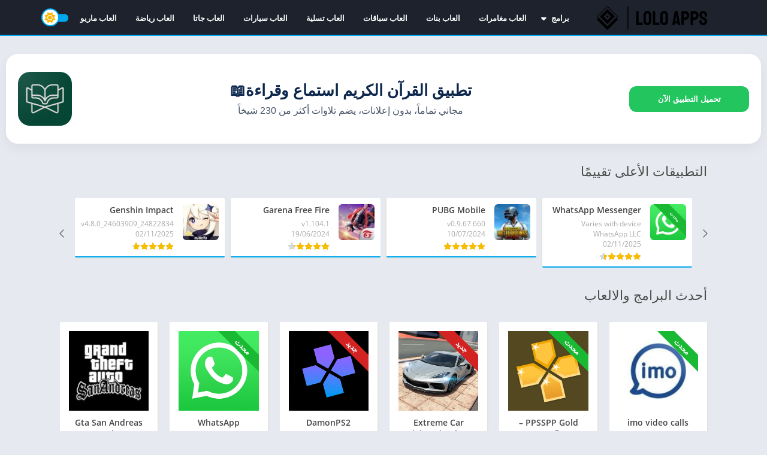

--- FILE ---
content_type: text/css
request_url: https://loloapps.co/wp-content/themes/appyn/rtl.css?ver=2.0.17
body_size: 1242
content:
@charset "utf-8";
table td, table th {
	text-align: right;
}
.hamburger {
	left: 10px;
	right: initial;
}
#header .logo {
	margin-left: 30px;
	margin-right: 0;
}
#header .searchBox {
	margin: 0 0 0 20px;
}
#header .searchBox .sb_search[type=text] {
	padding-left: 70px;
	padding-right: 20px;
}
#header nav {
	margin-right: auto;
	margin-left: 0;
}
#header nav .menu {
	float: right;
}
#header nav ul li {
	float: right;
}
#header nav .menu .sub-menu li a {
	text-align: right;
}
#header nav .menu > li.menu-item-has-children > a::after {
	left: 8px;
	right: initial;
}
#header nav .menu li.menu-item-has-children a {
	padding-left: 25px;
	padding-right: 15px;
}
#header nav ul .sub-menu .sub-menu {
	padding-left: 0;
	padding-right: 15px;
}
#button_light_dark {
	float: left;
    margin-left: 0;
    margin-right: 5px;
}
#menu-mobile {
    transform: translate3d(-100%, 0, 0);
    -webkit-transform: translate3d(-100%, 0, 0);
    -moz-transform: translate3d(-100%, 0, 0);
    -ms-transform: translate3d(-100%, 0, 0);
    -o-transform: translate3d(-100%, 0, 0);
    left: 0;
    right: auto;
}
#menu-mobile ul li.menu-item-has-children i {
	right: auto;
	left: 0;
}
#menu-mobile ul li.menu-item-has-children > a {
	padding-left: 60px;
	padding-right: 15px;
}
#header nav a i,
#sidebar1 a i {
	margin-left: 4px;
	margin-right: 0;
}
.toggle-nav .wrapper-inside > * {
	overflow: hidden;
	transform: translate3d(80%, 0, 0);
	-moz-transform: translate3d(80%, 0, 0);
	-ms-transform: translate3d(80%, 0, 0);
	-o-transform: translate3d(80%, 0, 0);
	-webkit-transform: translate3d(80%, 0, 0);
}
.sb_search[type=text] {
    padding: 0 20px 0px 120px;
    margin-left: -70px;
    margin-right:  0;
    float: right;
}
.sb_submit[type=submit] {
	float: left;
	border-radius: 2px 0px 0px 2px;
}
.box-rating .rating,
.rating .stars {
	-webkit-mask-position: right;
}
.box-rating .ratings-click .rating-click {
	float: right;
}
.section .bav1 {
    width: 16.66598%;
}
.w75.bloque-imagen {
	float: right;
	margin-right: 0;
	margin-left: 10px;
}
.section .bav2 .bloque-imagen {
	margin-right: 0;
	margin-left: 10px;
	float: right;
}
.section.blog .bloques li .scim {
	float: right;
	margin: 0 0 15px 15px;
}
.section.blog .bloques li .excerpt .readmore a {
	float: left;
}
.section .bloque-blog .bb-image {
	margin-left: 15px;
	margin-right: 0;
}
.searchBox ul {
	text-align: initial;
}
.searchBox form.wait::after {
	right: initial;
	left: 75px;
}
#header .searchBox form.wait::after {
	left: 40px;
	right: initial;
}
#subheader .social li {
	margin-left: 0;
	margin-right: 6px;
}
#subheader.np .social li:nth-child(1) {
    margin-right: 25px;
    margin-left: 0;
}
#sidebar {
	margin-left: 0;
	margin-right: 20px;
}
.app-s .s2 {
	padding-left: 0;
	margin-left: 0;
	padding-right: 170px;
	margin-right: -170px;
}
.bloque-blog,
.section .bav2 > a,
.app-s .box, 
.app-p .box,
.widget {
	box-shadow: -2px 2px 2px 0px #e3e3e3;
}
.app-s .box-versions .s2 {
	padding-left: 0;
	margin-left: 0;
    padding-right: 140px;
    margin-right: -140px;
}
.app-s .s2 .meta-cats a {
    margin-right: 0;
	margin-left: 5px;
}
.box .box-title::after {
	left: initial;
	right: 0;
}
.box .box-title::before {
	left: initial;
	right: -25px;
}
.app-s .s1 {
	margin-right: 0;
}
.app-icb, #breadcrumbs li {
	float: right;
	margin-right: 0;
	margin-left: 5px;
}
.app-s .app-spe {
	float: left;
}
.entry ol, .entry ul {
	margin: 0px 16px 20px 0;
}
h1.main-box-title {
	margin-right: 0;
	margin-left: 7px;
}
.buttond {
	padding-right: 36px;
	padding-left: 5px;
}
.app-s .bx-download ul li a i, .buttond i {
	left: initial;
	right: 0;
}
.botones_sociales a {
	text-align: initial;
	padding-right:  5px;
	padding-left:  17px;
}
#comments ol.comment-list .comment .comment-body {
	padding-left: 0;
	padding-right: 70px;
}
#comments ol.comment-list .comment .comment-body .comment-meta {
	float: left;
}
#comments ol.comment-list .comment .comment-body .comment-author img {
	left: initial;
	right: 0;
}
.app-p .px-postmeta > span, .section.blog .bloques li .s2 .px-postmeta > span {
	margin-left: 10px;
	margin-right: 0;
}
.tags a {
	margin-right: 0;
	margin-left: 8px;
}
.widget ul > li > a::before {
	left: initial;
	right: 0;
}
.widget .wp-block-categories a::before, .widget.widget_categories a::before {
    margin-left: 7px;
    margin-right: 0px;
}
#footer .footer-bottom .copy ul li:not(:nth-child(1))::before {
	margin-left: 5px;
	margin-right: 3px;
}
.footer-bottom .logo {
	margin-left: inherit;
	margin-right: auto;
}
#main-site .error404 form input[type=text] {
	padding-right: 20px;
    padding-left: 90px;
}
.px-carousel-item {
	margin-right: 0;
	margin-left: 10px;
}
.px-carousel-item:nth-last-child(1) {
	margin-left: 0;
}
.px-carousel-nav .px-next {
	left: 10px;
    right: initial;
}
.px-carousel-nav .px-prev {
	left: initial;
    right: 10px;
}
#slideimages .px-prev {
	left: initial;
	right: -25px;
}
#slideimages .px-next {
	left: -25px;
	right: initial;
}
.px-carousel-nav .px-next,
.px-carousel-nav .px-prev,
#slideimages .px-prev,
#slideimages .px-next {
	transform: rotate(180deg);
	-webkit-transform: rotate(180deg);
	-moz-transform: rotate(180deg);
	-ms-transform: rotate(180deg);
	-o-transform: rotate(180deg);
}
.imageBox .bn {
	transform: rotate(180deg) translateY(50%);
	-webkit-transform: rotate(180deg) translateY(50%);
	-moz-transform: rotate(180deg) translateY(50%);
	-ms-transform: rotate(180deg) translateY(50%);
	-o-transform: rotate(180deg) translateY(50%);
}
.imageBox .close {
	left: 0;
	right: initial;
}
.imageBox .bn.before {
	right: 15px;
	left: inherit;
	text-align: left;
}
.imageBox .bn.next {
	left: 15px;
	right: inherit;
}
#slideimages .px-carousel-item {
	margin-left: 5px;
	margin-right: 0;
}
#slideimages .px-carousel-item:nth-last-child(1) {
	margin-left: 0;
}
#box-report label {
	padding-left: 0;
	padding-right: 20px;
}
#box-report label input {
	right: 0;
	left: initial;
}
#list-downloadlinks li a.dapk_b {
    padding-right: 56px;
    padding-left: 15px;
}
.rounded #list-downloadlinks li a.dapk_b {
	padding-left: 25px;
	padding-right: 56px;
}
#dl-telegram {
	padding-right: 50px;
    padding-left: 16px;
}
.app-s .bx-download ul li a i {
	right: 0;
	left: initial;
	margin-left: 5px;
	margin-right: 0;
	border-radius: 0px 3px 3px 0px;
}
.bloque-status {
	right: -31px;
	left: inherit;
	transform: rotate(45deg);
	transform-origin: left bottom;
	font-size: 12px;
	line-height: 12px;
}
.w75 .bloque-status {
	right: -26px;
    left: initial;
}
.widget.widget_categories a::before {
	margin-right: 0;
	margin-left: 7px;
}
#backtotop {
	left: 15px;
	right: inherit;
}
.icop {
	margin-right: 0;
	margin-left: 5px;
}
.wp-block-search__button {
	margin-left: 0;
	margin-right: .625em;
}
.b-type {
	margin-right: 0;
	margin-left: 5px;
}
.fp_box .b-type {
    left: initial;
    right: 25px;
}
.catbar li a {
	padding-right: 10px;
	padding-left: 15px;
}

@keyframes subheaderimg_ {
	0% 		{transform: translateX(35%)}
	50% 	{transform: translateX(65%)}
	100% 	{transform: translateX(35%)}
}
@media (max-width: 1100px) {
	.sidg.full-width .sections {
		margin-right: 0;
	}
}
@media (max-width: 950px) {
	#sidebar {
		margin-right: 0;
	}
}
@media (max-width: 900px) {
	#slideimages .px-next {
		left: -10px;
	}
	#slideimages .px-prev {
		right: -10px;
	}
	#header nav .menu-open { 
		float: left;
	}
}
@media (max-width: 768px) {
	#header .logo {
		padding-left: 0;
		padding-right: 10px;
	}
	#sidebar {
		margin: 0;
	}
}
@media (max-width: 650px) {
	.searchBox form.wait::after {
		left: 40px;
	}
	.sb_search[type=text] {
		padding-left: 75px;
		padding-right: 10px;
	}
	.imageBox .bn.next {
		left: 2px;
	}
	.imageBox .bn.before {
		right: 2px;
	}
	#header .searchBox ul {
		right: 0;
    	left: initial;
	}
}
@media (max-width: 500px) {
	.section.blog .bloques .bca {
		padding-left: 0;
		padding-right: 90px;
	}
	.app-s .s1 {
		margin-left: 0;
		padding-right: 0;
		padding-left: 10px;
	}
	.app-s .s2 {
		width: 50%;
		margin: 0;
		padding: 0;
	}
	.app-s .data-app {
		padding-left: 0;
	}
	#comments ol.comment-list .comment .comment-body .comment-meta {
		float: none;
	}
}


--- FILE ---
content_type: text/javascript
request_url: https://loloapps.co/wp-content/uploads/quran-ad.js?75
body_size: 793
content:
// quran-ad.js — إعلان بتصميم متجاوب يحاكي التصميم المُرسل
(function() {
  const adContainer = document.createElement('div');
  adContainer.className = 'quran-ad-wrapper';
  adContainer.innerHTML = `
    <div class="quran-ad-box">
      <div class="quran-ad-button-container">
        <a href="https://play.google.com/store/apps/details?id=com.lolo.quran" target="_blank" class="quran-ad-download-button">
          تحميل التطبيق الآن
        </a>
      </div>
      <div class="quran-ad-text-container">
        <h2 class="quran-ad-title">
          تطبيق القرآن الكريم استماع وقراءة
          <span class="quran-ad-title-icon">📖</span>
        </h2>
        <p class="quran-ad-description">
          مجاني تماماً، بدون إعلانات، يضم تلاوات أكثر من 230 شيخاً
        </p>
      </div>
      <div class="quran-ad-icon-container">
        <img src="https://play-lh.googleusercontent.com/KdMluxP5__Y1pcgmksxSwCONrcfZ7OnHlSDZF1TV4ynzLghEGrrepXhJXXqhZBwg6xcN4J9SuT-t8_kdgMaB=w240-h480-rw" alt="أيقونة التطبيق">
      </div>
    </div>
  `;

  const style = document.createElement('style');
  style.textContent = `
    .quran-ad-wrapper {
      width: 100%;
      padding: 10px;
      box-sizing: border-box;
    }
    .quran-ad-box {
      display: flex;
      align-items: center;
      justify-content: space-between;
      background: #fff;
      border-radius: 20px;
      padding: 30px 20px;
      box-shadow: 0 8px 20px rgba(0, 0, 0, 0.05);
      font-family: 'Cairo', sans-serif;
      direction: rtl;
      gap: 20px;
    }
    .quran-ad-button-container {
      flex: 0 0 200px;
      display: flex;
      justify-content: flex-start;
    }
    .quran-ad-download-button {
      display: inline-block;
      background: #22c55e;
      color: #fff;
      font-weight: bold;
      text-decoration: none;
      text-align: center;
      padding: 14px 20px;
      border-radius: 12px;
      transition: background 0.3s ease;
      width: 100%;
    }
    .quran-ad-download-button:hover {
      background: #16a34a;
    }
    .quran-ad-text-container {
      flex: 1 1 auto;
      text-align: center;
    }
    .quran-ad-title {
      margin: 0;
      font-size: 26px;
      color: #0d274d;
      display: flex;
      align-items: center;
      justify-content: center;
      gap: 8px;
    }
    .quran-ad-title-icon {
      font-size: 26px;
    }
    .quran-ad-description {
      margin: 8px 0 0;
      font-size: 16px;
      color: #475569;
    }
    .quran-ad-icon-container {
      flex: 0 0 90px;
      display: flex;
      justify-content: flex-end;
    }
    .quran-ad-icon-container img {
      width: 90px;
      height: 90px;
      border-radius: 20px;
      object-fit: cover;
    }

    /* تحسين التجاوب للشاشات المتوسطة والصغيرة */
    @media (max-width: 768px) {
      .quran-ad-box {
        flex-direction: column-reverse;
        align-items: center;
        text-align: center;
        padding: 20px 15px;
        gap: 15px;
      }
      .quran-ad-button-container,
      .quran-ad-icon-container {
        flex: none;
        width: 100%;
        justify-content: center;
      }
      .quran-ad-download-button {
        width: 70%;
        max-width: 250px;
      }
      .quran-ad-icon-container img {
        width: 70px;
        height: 70px;
      }
      .quran-ad-title {
        font-size: 22px;
      }
    }
  `;

  document.head.appendChild(style);
  const target = document.querySelector('.quran-ad');
  if (target) {
    target.appendChild(adContainer);
  }
})();
